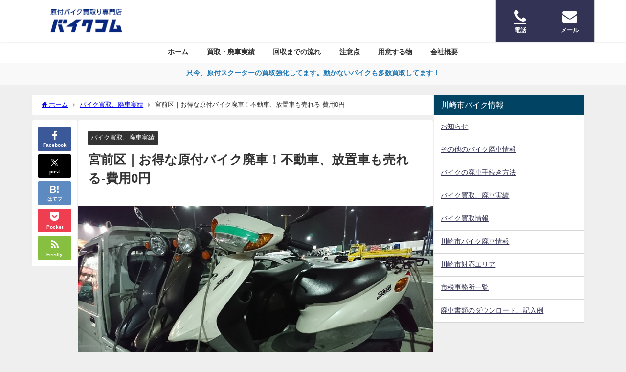

--- FILE ---
content_type: text/html; charset=UTF-8
request_url: https://kawasaki819.com/miyamaeku-bikehaisyakaitori/
body_size: 10078
content:
<!DOCTYPE html><html lang="ja"><head><meta charset="utf-8"><meta http-equiv="X-UA-Compatible" content="IE=edge"><meta name="viewport" content="width=device-width, initial-scale=1" /><link media="all" href="https://kawasaki819.com/wp-content/cache/autoptimize/css/autoptimize_1f27983ef4c17990d71877f3ad84b05e.css" rel="stylesheet"><title>宮前区｜お得な原付バイク廃車！不動車、放置車も売れる-費用0円 | 川崎市原付バイク廃車、買取｜原付バイク5000円買取、3000円不動車買取も好評です</title><meta name="description" content="川崎市宮前区では原付バイクの廃車買取りがお得です！無料廃車依頼のバイクの9割は買取り可能バイクです。買取りできない状態のバイク、車種も無料処分対応できる場合はクオカードをプレゼント！※買取り、回収でき"><meta name="thumbnail" content="https://kawasaki819.com/wp-content/uploads/2018/04/DSC_0624_2-150x150.jpg" /><meta property="og:locale" content="ja_JP" /><meta property="og:title" content="宮前区｜お得な原付バイク廃車！不動車、放置車も売れる-費用0円" /><meta property="og:description" content="川崎市宮前区では原付バイクの廃車買取りがお得です！無料廃車依頼のバイクの9割は買取り可能バイクです。買取りできない状態のバイク、車種も無料処分対応できる場合はクオカードをプレゼント！※買取り、回収でき" /><meta property="og:type" content="article" /><meta property="og:url" content="https://kawasaki819.com/miyamaeku-bikehaisyakaitori/" /><meta property="og:image" content="https://kawasaki819.com/wp-content/uploads/2018/04/DSC_0624_2.jpg" /><meta property="og:site_name" content="バイクコム　川崎市｜原付バイクの廃車、買取、処分、5000円買取あります。" /><meta name="twitter:card" content="summary_large_image" /><meta name="twitter:title" content="宮前区｜お得な原付バイク廃車！不動車、放置車も売れる-費用0円" /><meta name="twitter:url" content="https://kawasaki819.com/miyamaeku-bikehaisyakaitori/" /><meta name="twitter:description" content="川崎市宮前区では原付バイクの廃車買取りがお得です！無料廃車依頼のバイクの9割は買取り可能バイクです。買取りできない状態のバイク、車種も無料処分対応できる場合はクオカードをプレゼント！※買取り、回収でき" /><meta name="twitter:image" content="https://kawasaki819.com/wp-content/uploads/2018/04/DSC_0624_2.jpg" /><link rel="canonical" href="https://kawasaki819.com/miyamaeku-bikehaisyakaitori/"><link rel="shortcut icon" href=""> <!--[if IE]><link rel="shortcut icon" href=""> <![endif]--><link rel="apple-touch-icon" href="https://kawasaki819.com/wp-content/uploads/2020/07/21.png" /><meta name='robots' content='max-image-preview' /><link rel='dns-prefetch' href='//cdnjs.cloudflare.com' /><link rel="alternate" type="application/rss+xml" title="バイクコム　川崎市｜原付バイクの廃車、買取、処分、5000円買取あります。 &raquo; フィード" href="https://kawasaki819.com/feed/" /><link rel="alternate" type="application/rss+xml" title="バイクコム　川崎市｜原付バイクの廃車、買取、処分、5000円買取あります。 &raquo; コメントフィード" href="https://kawasaki819.com/comments/feed/" /><link rel="alternate" title="oEmbed (JSON)" type="application/json+oembed" href="https://kawasaki819.com/wp-json/oembed/1.0/embed?url=https%3A%2F%2Fkawasaki819.com%2Fmiyamaeku-bikehaisyakaitori%2F" /><link rel="alternate" title="oEmbed (XML)" type="text/xml+oembed" href="https://kawasaki819.com/wp-json/oembed/1.0/embed?url=https%3A%2F%2Fkawasaki819.com%2Fmiyamaeku-bikehaisyakaitori%2F&#038;format=xml" /> <script type="text/javascript"src="https://kawasaki819.com/wp-includes/js/jquery/jquery.min.js?ver=3.7.1&amp;theme=6.1.11" id="jquery-core-js"></script> <link rel="https://api.w.org/" href="https://kawasaki819.com/wp-json/" /><link rel="alternate" title="JSON" type="application/json" href="https://kawasaki819.com/wp-json/wp/v2/posts/838" /><link rel="EditURI" type="application/rsd+xml" title="RSD" href="https://kawasaki819.com/xmlrpc.php?rsd" /><meta name="generator" content="WordPress 6.9" /><link rel='shortlink' href='https://kawasaki819.com/?p=838' /> <script>(function(i,s,o,g,r,a,m){i['GoogleAnalyticsObject']=r;i[r]=i[r]||function(){(i[r].q=i[r].q||[]).push(arguments)},i[r].l=1*new Date();a=s.createElement(o),m=s.getElementsByTagName(o)[0];a.async=1;a.src=g;m.parentNode.insertBefore(a,m)})(window,document,'script','//www.google-analytics.com/analytics.js','ga');ga('create',"UA-113456928-1",'auto');ga('send','pageview');</script> <meta name="google-site-verification" content="hUtar1GiYtsuoaI3yjjc7vOvy8n0PEQpozw65gm4aFA" /> <script type="application/ld+json" class="json-ld">[
    {
        "@context": "https://schema.org",
        "@type": "BlogPosting",
        "mainEntityOfPage": {
            "@type": "WebPage",
            "@id": "https://kawasaki819.com/miyamaeku-bikehaisyakaitori/"
        },
        "headline": "宮前区｜お得な原付バイク廃車！不動車、放置車も売れる-費用0円",
        "image": [
            "https://kawasaki819.com/wp-content/uploads/2018/04/DSC_0624_2.jpg",
            "https://kawasaki819.com/wp-content/uploads/2018/04/DSC_0624_2-300x169.jpg",
            "https://kawasaki819.com/wp-content/uploads/2018/04/DSC_0624_2-150x150.jpg"
        ],
        "description": "川崎市宮前区では原付バイクの廃車買取りがお得です！無料廃車依頼のバイクの9割は買取り可能バイクです。買取りできない状態のバイク、車種も無料処分対応できる場合はクオカードをプレゼント！※買取り、回収でき",
        "datePublished": "2018-04-16T12:32:03+09:00",
        "dateModified": "2018-04-16T12:32:03+09:00",
        "articleSection": [
            "バイク買取、廃車実績"
        ],
        "author": {
            "@type": "Person",
            "name": "kawasaki819",
            "url": "https://kawasaki819.com/author/kawasaki819/"
        },
        "publisher": {
            "@context": "http://schema.org",
            "@type": "Organization",
            "name": "バイクコム　川崎市｜原付バイクの廃車、買取、処分、5000円買取あります。",
            "description": "原付バイクの廃車、買取、処分、川崎区、中原区、宮前区、高津区、幸区、麻生区",
            "logo": {
                "@type": "ImageObject",
                "url": "https://kawasaki819.com/wp-content/uploads/2020/09/logo_bikecom_230x50.png"
            }
        }
    }
]</script> <link rel="icon" href="https://kawasaki819.com/wp-content/uploads/2020/07/cropped-21-1-32x32.png" sizes="32x32" /><link rel="icon" href="https://kawasaki819.com/wp-content/uploads/2020/07/cropped-21-1-192x192.png" sizes="192x192" /><link rel="apple-touch-icon" href="https://kawasaki819.com/wp-content/uploads/2020/07/cropped-21-1-180x180.png" /><meta name="msapplication-TileImage" content="https://kawasaki819.com/wp-content/uploads/2020/07/cropped-21-1-270x270.png" /> <script src="https://www.youtube.com/iframe_api"></script> <link rel='stylesheet'  href='https://maxcdn.bootstrapcdn.com/font-awesome/4.7.0/css/font-awesome.min.css'  media='all'><link rel='stylesheet'  href='https://cdnjs.cloudflare.com/ajax/libs/lity/2.3.1/lity.min.css'  media='all'></head><body itemscope="itemscope" itemtype="http://schema.org/WebPage" class="wp-singular post-template-default single single-post postid-838 single-format-standard wp-embed-responsive wp-theme-diver  l-sidebar-right"><div id="container"><div id="header" class="clearfix"><header class="header-wrap" role="banner" itemscope="itemscope" itemtype="http://schema.org/WPHeader"><div class="header-logo clearfix"><div class="drawer-nav-btn-wrap"><span class="drawer-nav-btn"><span></span></span></div><div id="logo"> <a href="https://kawasaki819.com/"> <img src="https://kawasaki819.com/wp-content/uploads/2020/09/logo_bikecom_230x50.png" alt="バイクコム　川崎市｜原付バイクの廃車、買取、処分、5000円買取あります。" width="230" height="50"> </a></div><div class="nav_in_btn"><ul><li class="nav_in_btn_list_1"><a href="https://kawasaki819.com/phone/"  ><i class="fa fa-phone"></i><span>電話</span></a></li><li class="nav_in_btn_list_2"><a href="https://kawasaki819.com/contact-form/"  ><i class="fa fa-envelope"></i><span>メール</span></a></li></ul></div></div></header><nav id="scrollnav" role="navigation" itemscope="itemscope" itemtype="http://scheme.org/SiteNavigationElement"><div class="menu-%e3%82%b0%e3%83%ad%e3%83%bc%e3%83%90%e3%83%ab%e3%83%8a%e3%83%93-container"><ul id="scroll-menu"><li id="menu-item-607" class="menu-item menu-item-type-custom menu-item-object-custom menu-item-home menu-item-607"><a href="https://kawasaki819.com/">ホーム</a></li><li id="menu-item-500" class="menu-item menu-item-type-taxonomy menu-item-object-category current-post-ancestor current-menu-parent current-post-parent menu-item-500"><a href="https://kawasaki819.com/category/%e3%83%90%e3%82%a4%e3%82%af%e8%b2%b7%e5%8f%96%e3%80%81%e5%bb%83%e8%bb%8a%e5%ae%9f%e7%b8%be/">買取・廃車実績</a></li><li id="menu-item-33" class="menu-item menu-item-type-post_type menu-item-object-page menu-item-33"><a href="https://kawasaki819.com/kaitori-nagare/">回収までの流れ</a></li><li id="menu-item-113" class="menu-item menu-item-type-post_type menu-item-object-page menu-item-113"><a href="https://kawasaki819.com/important-point/">注意点</a></li><li id="menu-item-121" class="menu-item menu-item-type-post_type menu-item-object-page menu-item-121"><a href="https://kawasaki819.com/items-to-prepare/">用意する物</a></li><li id="menu-item-114" class="menu-item menu-item-type-post_type menu-item-object-page menu-item-114"><a href="https://kawasaki819.com/company/">会社概要</a></li></ul></div></nav><nav id="onlynav" class="onlynav" role="navigation" itemscope="itemscope" itemtype="http://scheme.org/SiteNavigationElement"><div class="menu-%e3%82%b0%e3%83%ad%e3%83%bc%e3%83%90%e3%83%ab%e3%83%8a%e3%83%93-container"><ul id="onlynavul" class="menu"><li class="menu-item menu-item-type-custom menu-item-object-custom menu-item-home menu-item-607"><a href="https://kawasaki819.com/">ホーム</a></li><li class="menu-item menu-item-type-taxonomy menu-item-object-category current-post-ancestor current-menu-parent current-post-parent menu-item-500"><a href="https://kawasaki819.com/category/%e3%83%90%e3%82%a4%e3%82%af%e8%b2%b7%e5%8f%96%e3%80%81%e5%bb%83%e8%bb%8a%e5%ae%9f%e7%b8%be/">買取・廃車実績</a></li><li class="menu-item menu-item-type-post_type menu-item-object-page menu-item-33"><a href="https://kawasaki819.com/kaitori-nagare/">回収までの流れ</a></li><li class="menu-item menu-item-type-post_type menu-item-object-page menu-item-113"><a href="https://kawasaki819.com/important-point/">注意点</a></li><li class="menu-item menu-item-type-post_type menu-item-object-page menu-item-121"><a href="https://kawasaki819.com/items-to-prepare/">用意する物</a></li><li class="menu-item menu-item-type-post_type menu-item-object-page menu-item-114"><a href="https://kawasaki819.com/company/">会社概要</a></li></ul></div></nav></div><div class="d_sp"></div><div class="header_message clearfix" style="background:#f9f9f9;"><div class="header_message_wrap"><div class="header_message_text" style="color: #267db7"> 只今、原付スクーターの買取強化してます。動かないバイクも多数買取してます！</div></div></div><div id="main-wrap"><div class="l-main-container"><main id="single-main"  style="margin-right:-330px;padding-right:330px;" role="main"><div id="breadcrumb"><ul itemscope itemtype="http://schema.org/BreadcrumbList"><li itemprop="itemListElement" itemscope itemtype="http://schema.org/ListItem"><a href="https://kawasaki819.com/" itemprop="item"><span itemprop="name"><i class="fa fa-home" aria-hidden="true"></i> ホーム</span></a><meta itemprop="position" content="1" /></li><li itemprop="itemListElement" itemscope itemtype="http://schema.org/ListItem"><a href="https://kawasaki819.com/category/%e3%83%90%e3%82%a4%e3%82%af%e8%b2%b7%e5%8f%96%e3%80%81%e5%bb%83%e8%bb%8a%e5%ae%9f%e7%b8%be/" itemprop="item"><span itemprop="name">バイク買取、廃車実績</span></a><meta itemprop="position" content="2" /></li><li itemprop="itemListElement" itemscope itemtype="http://schema.org/ListItem"><span itemprop="name">宮前区｜お得な原付バイク廃車！不動車、放置車も売れる-費用0円</span><meta itemprop="position" content="3" /></li></ul></div><div id="content_area" class="fadeIn animated"><div class="content_area_side"><div id="share_plz" class="sns"> <a class='facebook' href='http://www.facebook.com/share.php?u=https%3A%2F%2Fkawasaki819.com%2Fmiyamaeku-bikehaisyakaitori%2F&title=%E5%AE%AE%E5%89%8D%E5%8C%BA%EF%BD%9C%E3%81%8A%E5%BE%97%E3%81%AA%E5%8E%9F%E4%BB%98%E3%83%90%E3%82%A4%E3%82%AF%E5%BB%83%E8%BB%8A%EF%BC%81%E4%B8%8D%E5%8B%95%E8%BB%8A%E3%80%81%E6%94%BE%E7%BD%AE%E8%BB%8A%E3%82%82%E5%A3%B2%E3%82%8C%E3%82%8B-%E8%B2%BB%E7%94%A80%E5%86%86+-+%E3%83%90%E3%82%A4%E3%82%AF%E3%82%B3%E3%83%A0%E3%80%80%E5%B7%9D%E5%B4%8E%E5%B8%82%EF%BD%9C%E5%8E%9F%E4%BB%98%E3%83%90%E3%82%A4%E3%82%AF%E3%81%AE%E5%BB%83%E8%BB%8A%E3%80%81%E8%B2%B7%E5%8F%96%E3%80%81%E5%87%A6%E5%88%86%E3%80%815000%E5%86%86%E8%B2%B7%E5%8F%96%E3%81%82%E3%82%8A%E3%81%BE%E3%81%99%E3%80%82'><i class="fa fa-facebook"></i><span class='sns_name'>Facebook</span></a><a class='twitter' href='https://twitter.com/intent/post?url=https%3A%2F%2Fkawasaki819.com%2Fmiyamaeku-bikehaisyakaitori%2F&text=%E5%AE%AE%E5%89%8D%E5%8C%BA%EF%BD%9C%E3%81%8A%E5%BE%97%E3%81%AA%E5%8E%9F%E4%BB%98%E3%83%90%E3%82%A4%E3%82%AF%E5%BB%83%E8%BB%8A%EF%BC%81%E4%B8%8D%E5%8B%95%E8%BB%8A%E3%80%81%E6%94%BE%E7%BD%AE%E8%BB%8A%E3%82%82%E5%A3%B2%E3%82%8C%E3%82%8B-%E8%B2%BB%E7%94%A80%E5%86%86+-+%E3%83%90%E3%82%A4%E3%82%AF%E3%82%B3%E3%83%A0%E3%80%80%E5%B7%9D%E5%B4%8E%E5%B8%82%EF%BD%9C%E5%8E%9F%E4%BB%98%E3%83%90%E3%82%A4%E3%82%AF%E3%81%AE%E5%BB%83%E8%BB%8A%E3%80%81%E8%B2%B7%E5%8F%96%E3%80%81%E5%87%A6%E5%88%86%E3%80%815000%E5%86%86%E8%B2%B7%E5%8F%96%E3%81%82%E3%82%8A%E3%81%BE%E3%81%99%E3%80%82&tw_p=tweetbutton'><svg width="1200" height="1227" viewBox="0 0 1200 1227" fill="currentColor" xmlns="http://www.w3.org/2000/svg"> <path d="M714.163 519.284L1160.89 0H1055.03L667.137 450.887L357.328 0H0L468.492 681.821L0 1226.37H105.866L515.491 750.218L842.672 1226.37H1200L714.137 519.284H714.163ZM569.165 687.828L521.697 619.934L144.011 79.6944H306.615L611.412 515.685L658.88 583.579L1055.08 1150.3H892.476L569.165 687.854V687.828Z"/> </svg><span class='sns_name'>post</span></a><a class='hatebu' href='https://b.hatena.ne.jp/add?mode=confirm&url=https%3A%2F%2Fkawasaki819.com%2Fmiyamaeku-bikehaisyakaitori%2F&title=%E5%AE%AE%E5%89%8D%E5%8C%BA%EF%BD%9C%E3%81%8A%E5%BE%97%E3%81%AA%E5%8E%9F%E4%BB%98%E3%83%90%E3%82%A4%E3%82%AF%E5%BB%83%E8%BB%8A%EF%BC%81%E4%B8%8D%E5%8B%95%E8%BB%8A%E3%80%81%E6%94%BE%E7%BD%AE%E8%BB%8A%E3%82%82%E5%A3%B2%E3%82%8C%E3%82%8B-%E8%B2%BB%E7%94%A80%E5%86%86+-+%E3%83%90%E3%82%A4%E3%82%AF%E3%82%B3%E3%83%A0%E3%80%80%E5%B7%9D%E5%B4%8E%E5%B8%82%EF%BD%9C%E5%8E%9F%E4%BB%98%E3%83%90%E3%82%A4%E3%82%AF%E3%81%AE%E5%BB%83%E8%BB%8A%E3%80%81%E8%B2%B7%E5%8F%96%E3%80%81%E5%87%A6%E5%88%86%E3%80%815000%E5%86%86%E8%B2%B7%E5%8F%96%E3%81%82%E3%82%8A%E3%81%BE%E3%81%99%E3%80%82'><span class='sns_name'>はてブ</span></a><a class='pocket' href='https://getpocket.com/edit?url=https%3A%2F%2Fkawasaki819.com%2Fmiyamaeku-bikehaisyakaitori%2F&title=%E5%AE%AE%E5%89%8D%E5%8C%BA%EF%BD%9C%E3%81%8A%E5%BE%97%E3%81%AA%E5%8E%9F%E4%BB%98%E3%83%90%E3%82%A4%E3%82%AF%E5%BB%83%E8%BB%8A%EF%BC%81%E4%B8%8D%E5%8B%95%E8%BB%8A%E3%80%81%E6%94%BE%E7%BD%AE%E8%BB%8A%E3%82%82%E5%A3%B2%E3%82%8C%E3%82%8B-%E8%B2%BB%E7%94%A80%E5%86%86+-+%E3%83%90%E3%82%A4%E3%82%AF%E3%82%B3%E3%83%A0%E3%80%80%E5%B7%9D%E5%B4%8E%E5%B8%82%EF%BD%9C%E5%8E%9F%E4%BB%98%E3%83%90%E3%82%A4%E3%82%AF%E3%81%AE%E5%BB%83%E8%BB%8A%E3%80%81%E8%B2%B7%E5%8F%96%E3%80%81%E5%87%A6%E5%88%86%E3%80%815000%E5%86%86%E8%B2%B7%E5%8F%96%E3%81%82%E3%82%8A%E3%81%BE%E3%81%99%E3%80%82'><i class="fa fa-get-pocket" aria-hidden="true"></i><span class='sns_name'>Pocket</span></a><a class='feedly' href='https://feedly.com/i/subscription/feed%2Fhttps%3A%2F%2Fkawasaki819.com%2Fmiyamaeku-bikehaisyakaitori%2F%2Ffeed'><i class="fa fa-rss" aria-hidden="true"></i><span class='sns_name'>Feedly</span></a></div></div><article id="post-838" class="post-838 post type-post status-publish format-standard has-post-thumbnail hentry category-12"><header><div class="post-meta clearfix"><div class="cat-tag"><div class="single-post-category" style="background:"><a href="https://kawasaki819.com/category/%e3%83%90%e3%82%a4%e3%82%af%e8%b2%b7%e5%8f%96%e3%80%81%e5%bb%83%e8%bb%8a%e5%ae%9f%e7%b8%be/" rel="category tag">バイク買取、廃車実績</a></div></div><h1 class="single-post-title entry-title">宮前区｜お得な原付バイク廃車！不動車、放置車も売れる-費用0円</h1><div class="post-meta-bottom"></div></div><figure class="single_thumbnail"><img src="https://kawasaki819.com/wp-content/uploads/2018/04/DSC_0624_2.jpg" width="800" height="450" alt="宮前区｜お得な原付バイク廃車！不動車、放置車も売れる-費用0円"><figcaption>宮前区での原付スクーターの廃車買取り専門店　バイクコム</figcaption></figure></header><section class="single-post-main"><div id="text-3" class="widget single-top widget_text"><div class="widgettitle">原付バイクの廃車買取りは電話1本です</div><div class="textwidget"><p><span class="sc_marker-animation">弊社買取バイクの8割は動かない原付スクーターです。お気軽にお問合せ下さい。</span></p></div></div><div class="content"><p>川崎市宮前区では原付バイクの廃車買取りがお得です！無料廃車依頼のバイクの9割は買取り可能バイクです。買取りできない状態のバイク、車種も無料処分対応できる場合はクオカードをプレゼント！※買取り、回収できない状態のバイクは問い合わせ時にお伝えしています。事故車、エンジン焼き付きなど</p><div id="toc_container" class="toc_transparent no_bullets"><p class="toc_title">目次</p><ul class="toc_list"><ul><li></li><li></li></ul></li><li></li><li></li><li></li></ul></div><h4><span id="JOG4">宮前区でヤマハJOG　4ストの廃車買取り</span></h4><p>川崎市宮前区神木でヤマハJOG4サイクルの無料廃車依頼です。バイクの状態は、不動車（放置期間3年）、外装割れ、ライト割れ、過走行（走行距離4万キロ）になります。不動車ですが、エンジンの故障はない状態なので買取り対応です。</p><p>買取り対応バイクは問い合わせ時に、買取り金額をお伝えしてお伺いしますので、買取り時間は2分で終了。値引き交渉、長時間の買取り交渉などありません。廃車手続きも完全無料で行います。</p><p>エンジン始動あり、外装の状態がよいバイクはプラス査定もしています。買取り金額の見積りも無料で行っています。他社で無料処分と言われたバイクは弊社までお問合せ下さい。</p><blockquote><p><strong>宮前区で廃車買取りしたバイクの情報。</strong>ヤマハのロングセラーバイクJOGが、2007年にフルモデルチェンジでインジェクション＆4スト化。エンジンはVOXをベースにした耐熱に優れる水冷４ストエンジン、燃費も良好。盗難防止の鍵穴シャッターとリアタイヤロックがワンタッチでできるGロックシステムを搭載。</p><p>上級モデルのジョグデラックス、ZRもある（フロントディスクブレーキ）。</p><p>JOGSA36Jのトラブルとして、外装の劣化（インナーがガサガサに）、電装系のトラブルが多い（エンジンが止まる、かからないなど）燃料ポンプの不具合でリコールあり</p></blockquote><h4><span id="JOG">ヤマハJOGシリーズは買取り強化バイクです</span></h4><p>ヤマハのJOGシリーズは買取り強化しているバイクです。状態が悪い場合でも買取り可能です。4サイクルJOGはエンジン故障は買取り不可になります。古い2サイクルJOGは状態が悪くても買取り対応しています。無料処分はもったいないです！弊社まで買取り依頼をして下さい！</p><h3><span id="5"><span style="font-size: 12pt;">買取り時間は5分で終了</span></span></h3><p>宮前区でのバイク買取りは、廃車手続きも含め、時間は5分で終了！買取り金額は事前提示が基本です！値引き交渉、長時間の買取り交渉もありません。その場で現金買取りです。買取りは土日祝・夜間も買取りにお伺いしてます。</p><h3><span id="i"><span style="font-size: 12pt;">廃車手続き完了後に書類を郵送</span></span></h3><p>お客様のお手元に廃車申告書、申告書のコピーが届いて、廃車手続きの完了になります！廃車手続き完了の期間は1週間～2週間。※書類の紛失、他県ナンバー(関東圏外)、書類の記入間違いがある場合は、手続き完了まで時間がかかる場合があります。</p><h3><span id="i-2"><span style="font-size: 12pt;">幸区でのバイクの買取り詳細</span></span></h3><p><a href="http://kawasaki819.com/kaitori/" target="_blank" rel="noopener">宮前区バイク買取りについて</a></p><p><a href="http://kawasaki819.com/kawasakishi-bike-haisyakaitori/" target="_blank" rel="noopener">宮前区で買取り強化中のバイク</a></p><p><a href="http://kawasaki819.com/bike-kaitori-kaisyuu/" target="_blank" rel="noopener">宮前区で買取り回収できないバイク</a></p></div><div class="bottom_ad clearfix"></div><div class="share-button sns big" > <a class='facebook' href='http://www.facebook.com/share.php?u=https%3A%2F%2Fkawasaki819.com%2Fmiyamaeku-bikehaisyakaitori%2F&title=%E5%AE%AE%E5%89%8D%E5%8C%BA%EF%BD%9C%E3%81%8A%E5%BE%97%E3%81%AA%E5%8E%9F%E4%BB%98%E3%83%90%E3%82%A4%E3%82%AF%E5%BB%83%E8%BB%8A%EF%BC%81%E4%B8%8D%E5%8B%95%E8%BB%8A%E3%80%81%E6%94%BE%E7%BD%AE%E8%BB%8A%E3%82%82%E5%A3%B2%E3%82%8C%E3%82%8B-%E8%B2%BB%E7%94%A80%E5%86%86+-+%E3%83%90%E3%82%A4%E3%82%AF%E3%82%B3%E3%83%A0%E3%80%80%E5%B7%9D%E5%B4%8E%E5%B8%82%EF%BD%9C%E5%8E%9F%E4%BB%98%E3%83%90%E3%82%A4%E3%82%AF%E3%81%AE%E5%BB%83%E8%BB%8A%E3%80%81%E8%B2%B7%E5%8F%96%E3%80%81%E5%87%A6%E5%88%86%E3%80%815000%E5%86%86%E8%B2%B7%E5%8F%96%E3%81%82%E3%82%8A%E3%81%BE%E3%81%99%E3%80%82' target='_blank' rel='noopener noreferrer'><i class="fa fa-facebook"></i><span class='sns_name'>Facebook</span></a><a class='twitter' href='https://twitter.com/intent/post?url=https%3A%2F%2Fkawasaki819.com%2Fmiyamaeku-bikehaisyakaitori%2F&text=%E5%AE%AE%E5%89%8D%E5%8C%BA%EF%BD%9C%E3%81%8A%E5%BE%97%E3%81%AA%E5%8E%9F%E4%BB%98%E3%83%90%E3%82%A4%E3%82%AF%E5%BB%83%E8%BB%8A%EF%BC%81%E4%B8%8D%E5%8B%95%E8%BB%8A%E3%80%81%E6%94%BE%E7%BD%AE%E8%BB%8A%E3%82%82%E5%A3%B2%E3%82%8C%E3%82%8B-%E8%B2%BB%E7%94%A80%E5%86%86+-+%E3%83%90%E3%82%A4%E3%82%AF%E3%82%B3%E3%83%A0%E3%80%80%E5%B7%9D%E5%B4%8E%E5%B8%82%EF%BD%9C%E5%8E%9F%E4%BB%98%E3%83%90%E3%82%A4%E3%82%AF%E3%81%AE%E5%BB%83%E8%BB%8A%E3%80%81%E8%B2%B7%E5%8F%96%E3%80%81%E5%87%A6%E5%88%86%E3%80%815000%E5%86%86%E8%B2%B7%E5%8F%96%E3%81%82%E3%82%8A%E3%81%BE%E3%81%99%E3%80%82&tw_p=tweetbutton' target='_blank' rel='noopener noreferrer'><svg width="1200" height="1227" viewBox="0 0 1200 1227" fill="currentColor" xmlns="http://www.w3.org/2000/svg"> <path d="M714.163 519.284L1160.89 0H1055.03L667.137 450.887L357.328 0H0L468.492 681.821L0 1226.37H105.866L515.491 750.218L842.672 1226.37H1200L714.137 519.284H714.163ZM569.165 687.828L521.697 619.934L144.011 79.6944H306.615L611.412 515.685L658.88 583.579L1055.08 1150.3H892.476L569.165 687.854V687.828Z"/> </svg><span class='sns_name'>post</span></a><a class='hatebu' href='https://b.hatena.ne.jp/add?mode=confirm&url=https%3A%2F%2Fkawasaki819.com%2Fmiyamaeku-bikehaisyakaitori%2F&title=%E5%AE%AE%E5%89%8D%E5%8C%BA%EF%BD%9C%E3%81%8A%E5%BE%97%E3%81%AA%E5%8E%9F%E4%BB%98%E3%83%90%E3%82%A4%E3%82%AF%E5%BB%83%E8%BB%8A%EF%BC%81%E4%B8%8D%E5%8B%95%E8%BB%8A%E3%80%81%E6%94%BE%E7%BD%AE%E8%BB%8A%E3%82%82%E5%A3%B2%E3%82%8C%E3%82%8B-%E8%B2%BB%E7%94%A80%E5%86%86+-+%E3%83%90%E3%82%A4%E3%82%AF%E3%82%B3%E3%83%A0%E3%80%80%E5%B7%9D%E5%B4%8E%E5%B8%82%EF%BD%9C%E5%8E%9F%E4%BB%98%E3%83%90%E3%82%A4%E3%82%AF%E3%81%AE%E5%BB%83%E8%BB%8A%E3%80%81%E8%B2%B7%E5%8F%96%E3%80%81%E5%87%A6%E5%88%86%E3%80%815000%E5%86%86%E8%B2%B7%E5%8F%96%E3%81%82%E3%82%8A%E3%81%BE%E3%81%99%E3%80%82' target='_blank' rel='noopener noreferrer'><span class='sns_name'>はてブ</span></a><a class='line' href='https://line.me/R/msg/text/?%E5%AE%AE%E5%89%8D%E5%8C%BA%EF%BD%9C%E3%81%8A%E5%BE%97%E3%81%AA%E5%8E%9F%E4%BB%98%E3%83%90%E3%82%A4%E3%82%AF%E5%BB%83%E8%BB%8A%EF%BC%81%E4%B8%8D%E5%8B%95%E8%BB%8A%E3%80%81%E6%94%BE%E7%BD%AE%E8%BB%8A%E3%82%82%E5%A3%B2%E3%82%8C%E3%82%8B-%E8%B2%BB%E7%94%A80%E5%86%86+-+%E3%83%90%E3%82%A4%E3%82%AF%E3%82%B3%E3%83%A0%E3%80%80%E5%B7%9D%E5%B4%8E%E5%B8%82%EF%BD%9C%E5%8E%9F%E4%BB%98%E3%83%90%E3%82%A4%E3%82%AF%E3%81%AE%E5%BB%83%E8%BB%8A%E3%80%81%E8%B2%B7%E5%8F%96%E3%80%81%E5%87%A6%E5%88%86%E3%80%815000%E5%86%86%E8%B2%B7%E5%8F%96%E3%81%82%E3%82%8A%E3%81%BE%E3%81%99%E3%80%82%0Ahttps%3A%2F%2Fkawasaki819.com%2Fmiyamaeku-bikehaisyakaitori%2F' target='_blank' rel='noopener noreferrer'><span class="text">LINE</span></a><a class='pocket' href='https://getpocket.com/edit?url=https%3A%2F%2Fkawasaki819.com%2Fmiyamaeku-bikehaisyakaitori%2F&title=%E5%AE%AE%E5%89%8D%E5%8C%BA%EF%BD%9C%E3%81%8A%E5%BE%97%E3%81%AA%E5%8E%9F%E4%BB%98%E3%83%90%E3%82%A4%E3%82%AF%E5%BB%83%E8%BB%8A%EF%BC%81%E4%B8%8D%E5%8B%95%E8%BB%8A%E3%80%81%E6%94%BE%E7%BD%AE%E8%BB%8A%E3%82%82%E5%A3%B2%E3%82%8C%E3%82%8B-%E8%B2%BB%E7%94%A80%E5%86%86+-+%E3%83%90%E3%82%A4%E3%82%AF%E3%82%B3%E3%83%A0%E3%80%80%E5%B7%9D%E5%B4%8E%E5%B8%82%EF%BD%9C%E5%8E%9F%E4%BB%98%E3%83%90%E3%82%A4%E3%82%AF%E3%81%AE%E5%BB%83%E8%BB%8A%E3%80%81%E8%B2%B7%E5%8F%96%E3%80%81%E5%87%A6%E5%88%86%E3%80%815000%E5%86%86%E8%B2%B7%E5%8F%96%E3%81%82%E3%82%8A%E3%81%BE%E3%81%99%E3%80%82' target='_blank' rel='noopener noreferrer'><i class="fa fa-get-pocket" aria-hidden="true"></i><span class='sns_name'>Pocket</span></a><a class='feedly' href='https://feedly.com/i/subscription/feed%2Fhttps%3A%2F%2Fkawasaki819.com%2Fmiyamaeku-bikehaisyakaitori%2F%2Ffeed' target='_blank' rel='noopener noreferrer'><i class="fa fa-rss" aria-hidden="true"></i><span class='sns_name'>Feedly</span></a></div></section><footer class="article_footer"></footer></article></div><ul class='navigation-post '><li class='navigation-post__item previous_post container-has-bg'><a class='navigation-post__link' href='https://kawasaki819.com/bike-kaitori-haisya/'><div class="navigation-post__thumb"><img src="[data-uri]" width="300" height="200" alt="その他エリアのバイク廃車買取り" loading="lazy" data-src="https://kawasaki819.com/wp-content/uploads/2018/01/Fotolia_114741521_S-300x200.jpg" class="lazyload"></div><div class='navigation-post__title'>その他エリアのバイク廃車買取り</div></a></li><li class='navigation-post__item next_post container-has-bg'><a class='navigation-post__link' href='https://kawasaki819.com/tamakubike-haisya/'><div class='navigation-post__title'>多摩区原付バイクの廃車買取の専門店！動かないスクーターも売れる</div><div class="navigation-post__thumb"><img src="[data-uri]" width="300" height="169" alt="多摩区原付バイクの廃車買取の専門店！動かないスクーターも売れる" loading="lazy" data-src="https://kawasaki819.com/wp-content/uploads/2018/04/DSC_0998_1-300x169.jpg" class="lazyload"></div></a></li></ul><div class="post-sub"><div class="single_title">おすすめの記事</div><section class="recommend-post"><article role="article" class="single-recommend clearfix hvr-fade-post" style=""> <a class="clearfix" href="https://kawasaki819.com/adoresuv125kaitori/" title="高津区アドレスV125不動車の買取り、無料廃車手続き" rel="bookmark"><figure class="recommend-thumb post-box-thumbnail__wrap"> <img src="[data-uri]" width="128" height="72" alt="高津区アドレスV125不動車の買取り、無料廃車手続き" loading="lazy" data-src="https://kawasaki819.com/wp-content/uploads/2019/05/DSC_3865.jpg" class="lazyload"><div class="recommend-cat" style="background:">バイク買取、廃車実績</div></figure><section class="recommend-meta"><div class="recommend-title"> 高津区アドレスV125不動車の買取り、無料廃車手続き</div><div class="recommend-desc">高津区でスズキのアドレスV125の廃車買取りになります。バイクの状態はエンジン不動(インジェクション動作不良)。 全体的な劣化はありますが、...</div></section> </a></article><article role="article" class="single-recommend clearfix hvr-fade-post" style=""> <a class="clearfix" href="https://kawasaki819.com/tamakudio-kaitori/" title="多摩区ライブディオ買取り、無料廃車手続き" rel="bookmark"><figure class="recommend-thumb post-box-thumbnail__wrap"> <img src="[data-uri]" width="128" height="72" alt="多摩区ライブディオ買取り、無料廃車手続き" loading="lazy" data-src="https://kawasaki819.com/wp-content/uploads/2019/05/DSC_3793.jpg" class="lazyload"><div class="recommend-cat" style="background:">バイク買取、廃車実績</div></figure><section class="recommend-meta"><div class="recommend-title"> 多摩区ライブディオ買取り、無料廃車手続き</div><div class="recommend-desc">川崎市多摩区でライブディオの買取り、無料廃車手続き。バイクの状態はエンジン不動、外装割れなし、長期放置、アクセルワイヤー固着、タイヤパンク。...</div></section> </a></article><article role="article" class="single-recommend clearfix hvr-fade-post" style=""> <a class="clearfix" href="https://kawasaki819.com/miyamaeku-baiku-haisyahouhou/" title="宮前区で「絶対お得なバイク廃車方法！」原付スクーターの０円廃車！" rel="bookmark"><figure class="recommend-thumb post-box-thumbnail__wrap"> <img src="[data-uri]" width="96" height="96" alt="宮前区で「絶対お得なバイク廃車方法！」原付スクーターの０円廃車！" loading="lazy" data-src="https://kawasaki819.com/wp-content/uploads/2018/05/DSC_0812_1-150x150.jpg" class="lazyload"><div class="recommend-cat" style="background:">バイク買取、廃車実績</div></figure><section class="recommend-meta"><div class="recommend-title"> 宮前区で「絶対お得なバイク廃車方法！」原付スクーターの０円廃車！</div><div class="recommend-desc">宮前区で不要なバイクの「お得なバイク廃車」はバイクコム川崎へ！ナンバー廃車手続きが無料なのは当たり前！不要バイク、原付スクーターも買取りして...</div></section> </a></article><article role="article" class="single-recommend clearfix hvr-fade-post" style=""> <a class="clearfix" href="https://kawasaki819.com/giorno-syobunn/" title="ホンダ　ジョルノ2サイクルの無料処分、廃車手続き" rel="bookmark"><figure class="recommend-thumb post-box-thumbnail__wrap"> <img src="[data-uri]" width="128" height="72" alt="ホンダ　ジョルノ2サイクルの無料処分、廃車手続き" loading="lazy" data-src="https://kawasaki819.com/wp-content/uploads/2018/12/DSC_2954.jpg" class="lazyload"><div class="recommend-cat" style="background:">バイク買取、廃車実績</div></figure><section class="recommend-meta"><div class="recommend-title"> ホンダ　ジョルノ2サイクルの無料処分、廃車手続き</div><div class="recommend-desc">川崎市高津区で無料処分した、ホンダ　ジョルノAF24。2サイクルの古いジョルノになります。 2サイクルジョルノの買取りは実動車で外装の状態が...</div></section> </a></article><article role="article" class="single-recommend clearfix hvr-fade-post" style=""> <a class="clearfix" href="https://kawasaki819.com/asaokubaikuhaisyarettu/" title="川崎市麻生区でレッツⅡの無料処分。長期放置3年車" rel="bookmark"><figure class="recommend-thumb post-box-thumbnail__wrap"> <img src="[data-uri]" width="128" height="72" alt="川崎市麻生区でレッツⅡの無料処分。長期放置3年車" loading="lazy" data-src="https://kawasaki819.com/wp-content/uploads/2019/11/DSC_5003-e1574772001133.jpg" class="lazyload"><div class="recommend-cat" style="background:">バイク買取、廃車実績</div></figure><section class="recommend-meta"><div class="recommend-title"> 川崎市麻生区でレッツⅡの無料処分。長期放置3年車</div><div class="recommend-desc">川崎市麻生区でレッツⅡの無料廃車になります。 バイクの状態は長期放置3年、外装の割れが複数個所ありますので無料処分対応です。 他県で登録のナ...</div></section> </a></article><article role="article" class="single-recommend clearfix hvr-fade-post" style=""> <a class="clearfix" href="https://kawasaki819.com/miyamae-bike-haisya/" title="宮前区｜動かないバイク売るならバイクコム-費用0円" rel="bookmark"><figure class="recommend-thumb post-box-thumbnail__wrap"> <img src="[data-uri]" width="96" height="96" alt="宮前区｜動かないバイク売るならバイクコム-費用0円" loading="lazy" data-src="https://kawasaki819.com/wp-content/uploads/2018/01/DSC_0558-150x150.jpg" class="lazyload"><div class="recommend-cat" style="background:">バイク買取、廃車実績</div></figure><section class="recommend-meta"><div class="recommend-title"> 宮前区｜動かないバイク売るならバイクコム-費用0円</div><div class="recommend-desc">動かないバイク、長期放置、カギ・書類紛失バイク、古いバイクなど買取りできるバイクは多数あります。 エンジン実動バリバリの新車の買取りは当然で...</div></section> </a></article><article role="article" class="single-recommend clearfix hvr-fade-post" style=""> <a class="clearfix" href="https://kawasaki819.com/miyamaeku-baikukaitoirhaisya/" title="宮前区バイク買取、スペーシー100不動車" rel="bookmark"><figure class="recommend-thumb post-box-thumbnail__wrap"> <img src="[data-uri]" width="128" height="72" alt="宮前区バイク買取、スペーシー100不動車" loading="lazy" data-src="https://kawasaki819.com/wp-content/uploads/2019/04/DSC_3586.jpg" class="lazyload"><div class="recommend-cat" style="background:">バイク買取、廃車実績</div></figure><section class="recommend-meta"><div class="recommend-title"> 宮前区バイク買取、スペーシー100不動車</div><div class="recommend-desc">川崎市宮前区で買取りしたホンダスペーシー100になります。バイクの状態はエンジン不動、走行5万キロ台、外装の割れなし、転倒キズ多数。 キック...</div></section> </a></article><article role="article" class="single-recommend clearfix hvr-fade-post" style=""> <a class="clearfix" href="https://kawasaki819.com/tamakubaiku-haisyakaitori/" title="多摩区でバイク廃車買取。書類紛失バイクの廃車手続きも無料です。" rel="bookmark"><figure class="recommend-thumb post-box-thumbnail__wrap"> <img src="[data-uri]" width="128" height="72" alt="多摩区でバイク廃車買取。書類紛失バイクの廃車手続きも無料です。" loading="lazy" data-src="https://kawasaki819.com/wp-content/uploads/2019/11/DSC_4258-e1574769157607.jpg" class="lazyload"><div class="recommend-cat" style="background:">バイク買取、廃車実績</div></figure><section class="recommend-meta"><div class="recommend-title"> 多摩区でバイク廃車買取。書類紛失バイクの廃車手続きも無料です。</div><div class="recommend-desc">川崎市多摩区でカワサキ250TRの廃車買取です。長期放置2年でエンジン不動、サビ多数あり、書類紛失のバイクです。 他県で登録のバイクですが、...</div></section> </a></article></section></div></main><div id="sidebar" role="complementary"><div class="sidebar_content"><div id="categories-4" class="widget widget_categories"><div class="widgettitle">川崎市バイク情報</div><ul><li class="cat-item cat-item-15"><a href="https://kawasaki819.com/category/%e3%81%8a%e7%9f%a5%e3%82%89%e3%81%9b/">お知らせ</a></li><li class="cat-item cat-item-11"><a href="https://kawasaki819.com/category/%e3%81%9d%e3%81%ae%e4%bb%96%e3%81%ae%e3%83%90%e3%82%a4%e3%82%af%e5%bb%83%e8%bb%8a%e6%83%85%e5%a0%b1/">その他のバイク廃車情報</a></li><li class="cat-item cat-item-7"><a href="https://kawasaki819.com/category/%e3%83%90%e3%82%a4%e3%82%af%e3%81%ae%e5%bb%83%e8%bb%8a%e6%89%8b%e7%b6%9a%e3%81%8d%e6%96%b9%e6%b3%95/">バイクの廃車手続き方法</a></li><li class="cat-item cat-item-12"><a href="https://kawasaki819.com/category/%e3%83%90%e3%82%a4%e3%82%af%e8%b2%b7%e5%8f%96%e3%80%81%e5%bb%83%e8%bb%8a%e5%ae%9f%e7%b8%be/">バイク買取、廃車実績</a></li><li class="cat-item cat-item-16"><a href="https://kawasaki819.com/category/%e3%83%90%e3%82%a4%e3%82%af%e8%b2%b7%e5%8f%96/">バイク買取情報</a></li><li class="cat-item cat-item-9"><a href="https://kawasaki819.com/category/%e5%b7%9d%e5%b4%8e%e5%b8%82%e3%83%90%e3%82%a4%e3%82%af%e5%bb%83%e8%bb%8a/">川崎市バイク廃車情報</a></li><li class="cat-item cat-item-8"><a href="https://kawasaki819.com/category/%e5%8c%ba%e5%bd%b9%e6%89%80%e6%83%85%e5%a0%b1/">川崎市対応エリア</a></li><li class="cat-item cat-item-10"><a href="https://kawasaki819.com/category/%e5%b8%82%e7%a8%8e%e4%ba%8b%e5%8b%99%e6%89%80%e4%b8%80%e8%a6%a7/">市税事務所一覧</a></li><li class="cat-item cat-item-6"><a href="https://kawasaki819.com/category/%e5%bb%83%e8%bb%8a%e6%9b%b8%e9%a1%9e%e3%81%ae%e3%83%80%e3%82%a6%e3%83%b3%e3%83%ad%e3%83%bc%e3%83%89%e3%80%81%e8%a8%98%e5%85%a5%e4%be%8b/">廃車書類のダウンロード、記入例</a></li></ul></div><div id="fix_sidebar"></div></div></div></div></div></div><footer id="footer"><div class="footer_content clearfix"><nav class="footer_navi" role="navigation"><ul id="menu-%e3%83%a1%e3%83%8b%e3%83%a5%e3%83%bc" class="menu"><li id="menu-item-1884" class="menu-item menu-item-type-post_type menu-item-object-page menu-item-1884"><a href="https://kawasaki819.com/haisya-cyuui/">バイク廃車手続きの注意点</a></li><li id="menu-item-1885" class="menu-item menu-item-type-post_type menu-item-object-page menu-item-1885"><a href="https://kawasaki819.com/items-to-prepare/">用意する物</a></li><li id="menu-item-1886" class="menu-item menu-item-type-post_type menu-item-object-page menu-item-1886"><a href="https://kawasaki819.com/kaitori-nagare/">回収までの流れ</a></li><li id="menu-item-1887" class="menu-item menu-item-type-post_type menu-item-object-post menu-item-1887"><a href="https://kawasaki819.com/baikukaitori/">川崎市買取強化バイク</a></li><li id="menu-item-1888" class="menu-item menu-item-type-post_type menu-item-object-post menu-item-1888"><a href="https://kawasaki819.com/%e5%8e%9f%e4%bb%98%e3%83%90%e3%82%a4%e3%82%af%e3%81%ae5000%e5%86%86%e8%b2%b7%e5%8f%96%e3%82%ad%e3%83%a3%e3%83%b3%e3%83%9a%e3%83%bc%e3%83%b3%e4%b8%ad/">原付バイク買取5000キャンペーン中</a></li></ul></nav><div id="copyright">バイクコム　川崎市｜原付バイクの廃車、買取、処分、価格表もあります。</div></div></footer> <span id="page-top"><a href="#wrap"><i class="fa fa-chevron-up" aria-hidden="true"></i></a></span><div class="drawer-overlay"></div><div class="drawer-nav"><div id="pages-4" class="widget widget_pages"><div class="drawer_content_title">バイク廃車</div><ul><li class="page_item page-item-348"><a href="https://kawasaki819.com/haisya-cyuui/">バイク廃車手続きの注意点</a></li><li class="page_item page-item-26"><a href="https://kawasaki819.com/kaitori-nagare/">回収までの流れ</a></li><li class="page_item page-item-36"><a href="https://kawasaki819.com/important-point/">注意点</a></li><li class="page_item page-item-116"><a href="https://kawasaki819.com/items-to-prepare/">用意する物</a></li></ul></div><div id="text-7" class="widget widget_text"><div class="drawer_content_title">買取価格</div><div class="textwidget"><p><a href="https://kawasaki819.com/category/%e3%83%90%e3%82%a4%e3%82%af%e8%b2%b7%e5%8f%96/" target="_blank" rel="noopener">買取価格</a></p></div></div><div id="recent-posts-3" class="widget widget_recent_entries"><div class="drawer_content_title">廃車買取実績</div><ul><li> <a href="https://kawasaki819.com/jognakahara/">ヤマハJOG不動車の買取、無料廃車手続き</a></li><li> <a href="https://kawasaki819.com/%e3%83%93%e3%83%bc%e3%83%8esa26%e8%b2%b7%e5%8f%96%e3%80%81%e3%82%a8%e3%83%b3%e3%82%b8%e3%83%b3%e5%a7%8b%e5%8b%95%e3%80%81%e8%b5%b0%e8%a1%8cok/">ビーノSA26買取、エンジン始動、走行OK</a></li><li> <a href="https://kawasaki819.com/5au/">ヤマハビーノ買取、エンジン不動</a></li><li> <a href="https://kawasaki819.com/%e3%83%87%e3%82%a3%e3%82%aaaf62%e3%81%ae%e8%b2%b7%e5%8f%96%e3%80%81%e3%82%a8%e3%83%b3%e3%82%b8%e3%83%b3%e4%b8%8d%e5%8b%95%e8%bb%8a%e3%83%90%e3%83%83%e3%83%86%e3%83%aa%e3%83%bc%e7%84%a1%e3%81%97/">ディオAF62の買取、エンジン不動車(バッテリー無し)</a></li><li> <a href="https://kawasaki819.com/tama-vino/">ヤマハビーノ無料回収でクオカードプレゼント</a></li><li> <a href="https://kawasaki819.com/baikuhaisya21/">廃車手続きの詳細</a></li><li> <a href="https://kawasaki819.com/saiwaikutwudeop/">幸区トゥデイAF61買取り、不動バイク、書類紛失</a></li></ul></div></div><div id="header_search" class="lity-hide"></div> <script type="speculationrules">{"prefetch":[{"source":"document","where":{"and":[{"href_matches":"/*"},{"not":{"href_matches":["/wp-*.php","/wp-admin/*","/wp-content/uploads/*","/wp-content/*","/wp-content/plugins/*","/wp-content/themes/diver/*","/*\\?(.+)"]}},{"not":{"selector_matches":"a[rel~=\"nofollow\"]"}},{"not":{"selector_matches":".no-prefetch, .no-prefetch a"}}]},"eagerness":"conservative"}]}</script> <script type="text/javascript" id="toc-front-js-extra">var tocplus = {"smooth_scroll":"1","visibility_show":"\u8868\u793a","visibility_hide":"\u975e\u8868\u793a","width":"Auto"};
//# sourceURL=toc-front-js-extra</script> <script type="text/javascript"src="//cdnjs.cloudflare.com/ajax/libs/lazysizes/4.1.5/plugins/unveilhooks/ls.unveilhooks.min.js?ver=6.9" id="unveilhooks-js"></script> <script type="text/javascript"src="//cdnjs.cloudflare.com/ajax/libs/lazysizes/4.1.5/lazysizes.min.js?ver=6.9" id="lazysize-js"></script> <script type="text/javascript"src="https://cdnjs.cloudflare.com/ajax/libs/slick-carousel/1.9.0/slick.min.js?ver=6.9" id="slick-js"></script> <script type="text/javascript"src="https://cdnjs.cloudflare.com/ajax/libs/gsap/2.1.2/TweenMax.min.js?ver=6.9" id="tweenmax-js"></script> <script type="text/javascript"src="https://cdnjs.cloudflare.com/ajax/libs/lity/2.3.1/lity.min.js?ver=6.9" id="lity-js"></script> <script>!function(d,i){if(!d.getElementById(i)){var j=d.createElement("script");j.id=i;j.src="https://widgets.getpocket.com/v1/j/btn.js?v=1";var w=d.getElementById(i);d.body.appendChild(j);}}(document,"pocket-btn-js");</script> <script defer src="https://kawasaki819.com/wp-content/cache/autoptimize/js/autoptimize_e0ca99f3d3bf9d56f3126a82ada2aa7b.js"></script></body></html>

--- FILE ---
content_type: text/plain
request_url: https://www.google-analytics.com/j/collect?v=1&_v=j102&a=208025603&t=pageview&_s=1&dl=https%3A%2F%2Fkawasaki819.com%2Fmiyamaeku-bikehaisyakaitori%2F&ul=en-us%40posix&dt=%E5%AE%AE%E5%89%8D%E5%8C%BA%EF%BD%9C%E3%81%8A%E5%BE%97%E3%81%AA%E5%8E%9F%E4%BB%98%E3%83%90%E3%82%A4%E3%82%AF%E5%BB%83%E8%BB%8A%EF%BC%81%E4%B8%8D%E5%8B%95%E8%BB%8A%E3%80%81%E6%94%BE%E7%BD%AE%E8%BB%8A%E3%82%82%E5%A3%B2%E3%82%8C%E3%82%8B-%E8%B2%BB%E7%94%A80%E5%86%86%20%7C%20%E5%B7%9D%E5%B4%8E%E5%B8%82%E5%8E%9F%E4%BB%98%E3%83%90%E3%82%A4%E3%82%AF%E5%BB%83%E8%BB%8A%E3%80%81%E8%B2%B7%E5%8F%96%EF%BD%9C%E5%8E%9F%E4%BB%98%E3%83%90%E3%82%A4%E3%82%AF5000%E5%86%86%E8%B2%B7%E5%8F%96%E3%80%813000%E5%86%86%E4%B8%8D%E5%8B%95%E8%BB%8A%E8%B2%B7%E5%8F%96%E3%82%82%E5%A5%BD%E8%A9%95%E3%81%A7%E3%81%99&sr=1280x720&vp=1280x720&_u=IEBAAEABAAAAACAAI~&jid=1427198023&gjid=1898099024&cid=2134751783.1768719673&tid=UA-113456928-1&_gid=1922655123.1768719673&_r=1&_slc=1&z=2031709783
body_size: -450
content:
2,cG-K2C587JLPY